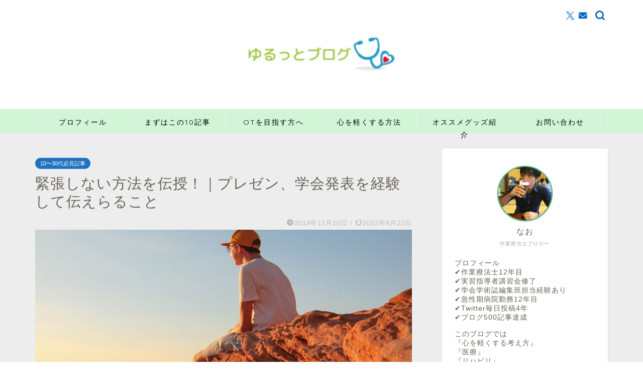

--- FILE ---
content_type: text/html; charset=UTF-8
request_url: https://otclover.com/nervous/
body_size: 19781
content:
<!DOCTYPE html>
<html lang="ja">
<head prefix="og: http://ogp.me/ns# fb: http://ogp.me/ns/fb# article: http://ogp.me/ns/article#">
<meta charset="utf-8">
<meta http-equiv="X-UA-Compatible" content="IE=edge">
<meta name="viewport" content="width=device-width, initial-scale=1">
<!-- ここからOGP -->
<meta property="og:type" content="blog">
<meta property="og:title" content="緊張しない方法を伝授！｜プレゼン、学会発表を経験して伝えらること｜ゆるっとブログ"> 
<meta property="og:url" content="https://otclover.com/nervous/"> 
<meta property="og:description" content="こんにちは！なおです！ このブログでは『心を軽くする考え方』『医療』『リハビリ』の3つを柱に情報発信を行っています。 ブ"> 
<meta property="og:image" content="https://otclover.com/wp-content/uploads/2019/11/bd77bea81f6bcdf63f90d6500abcec8b.jpg">
<meta property="og:site_name" content="ゆるっとブログ">
<meta property="fb:admins" content="">
<meta name="twitter:card" content="summary_large_image">
<meta name="twitter:site" content="@Nao_clover18">
<!-- ここまでOGP --> 

<meta name="description" itemprop="description" content="こんにちは！なおです！ このブログでは『心を軽くする考え方』『医療』『リハビリ』の3つを柱に情報発信を行っています。 ブ" >
<link rel="canonical" href="https://otclover.com/nervous/">
<link media="all" href="https://otclover.com/wp-content/cache/autoptimize/css/autoptimize_34e2ef8d59f60a383ca47b1f1ad7a14f.css" rel="stylesheet"><title>緊張しない方法を伝授！｜プレゼン、学会発表を経験して伝えらること｜ゆるっとブログ</title>
<meta name='robots' content='max-image-preview:large' />
<link rel='dns-prefetch' href='//cdnjs.cloudflare.com' />
<link rel='dns-prefetch' href='//use.fontawesome.com' />
<link rel='dns-prefetch' href='//stats.wp.com' />
<link rel='preconnect' href='//c0.wp.com' />
<link rel="alternate" type="application/rss+xml" title="ゆるっとブログ &raquo; フィード" href="https://otclover.com/feed/" />
<link rel="alternate" type="application/rss+xml" title="ゆるっとブログ &raquo; コメントフィード" href="https://otclover.com/comments/feed/" />
<link rel="alternate" type="application/rss+xml" title="ゆるっとブログ &raquo; 緊張しない方法を伝授！｜プレゼン、学会発表を経験して伝えらること のコメントのフィード" href="https://otclover.com/nervous/feed/" />
<script type="text/javascript">
/* <![CDATA[ */
window._wpemojiSettings = {"baseUrl":"https:\/\/s.w.org\/images\/core\/emoji\/15.0.3\/72x72\/","ext":".png","svgUrl":"https:\/\/s.w.org\/images\/core\/emoji\/15.0.3\/svg\/","svgExt":".svg","source":{"concatemoji":"https:\/\/otclover.com\/wp-includes\/js\/wp-emoji-release.min.js?ver=6.6.4"}};
/*! This file is auto-generated */
!function(i,n){var o,s,e;function c(e){try{var t={supportTests:e,timestamp:(new Date).valueOf()};sessionStorage.setItem(o,JSON.stringify(t))}catch(e){}}function p(e,t,n){e.clearRect(0,0,e.canvas.width,e.canvas.height),e.fillText(t,0,0);var t=new Uint32Array(e.getImageData(0,0,e.canvas.width,e.canvas.height).data),r=(e.clearRect(0,0,e.canvas.width,e.canvas.height),e.fillText(n,0,0),new Uint32Array(e.getImageData(0,0,e.canvas.width,e.canvas.height).data));return t.every(function(e,t){return e===r[t]})}function u(e,t,n){switch(t){case"flag":return n(e,"\ud83c\udff3\ufe0f\u200d\u26a7\ufe0f","\ud83c\udff3\ufe0f\u200b\u26a7\ufe0f")?!1:!n(e,"\ud83c\uddfa\ud83c\uddf3","\ud83c\uddfa\u200b\ud83c\uddf3")&&!n(e,"\ud83c\udff4\udb40\udc67\udb40\udc62\udb40\udc65\udb40\udc6e\udb40\udc67\udb40\udc7f","\ud83c\udff4\u200b\udb40\udc67\u200b\udb40\udc62\u200b\udb40\udc65\u200b\udb40\udc6e\u200b\udb40\udc67\u200b\udb40\udc7f");case"emoji":return!n(e,"\ud83d\udc26\u200d\u2b1b","\ud83d\udc26\u200b\u2b1b")}return!1}function f(e,t,n){var r="undefined"!=typeof WorkerGlobalScope&&self instanceof WorkerGlobalScope?new OffscreenCanvas(300,150):i.createElement("canvas"),a=r.getContext("2d",{willReadFrequently:!0}),o=(a.textBaseline="top",a.font="600 32px Arial",{});return e.forEach(function(e){o[e]=t(a,e,n)}),o}function t(e){var t=i.createElement("script");t.src=e,t.defer=!0,i.head.appendChild(t)}"undefined"!=typeof Promise&&(o="wpEmojiSettingsSupports",s=["flag","emoji"],n.supports={everything:!0,everythingExceptFlag:!0},e=new Promise(function(e){i.addEventListener("DOMContentLoaded",e,{once:!0})}),new Promise(function(t){var n=function(){try{var e=JSON.parse(sessionStorage.getItem(o));if("object"==typeof e&&"number"==typeof e.timestamp&&(new Date).valueOf()<e.timestamp+604800&&"object"==typeof e.supportTests)return e.supportTests}catch(e){}return null}();if(!n){if("undefined"!=typeof Worker&&"undefined"!=typeof OffscreenCanvas&&"undefined"!=typeof URL&&URL.createObjectURL&&"undefined"!=typeof Blob)try{var e="postMessage("+f.toString()+"("+[JSON.stringify(s),u.toString(),p.toString()].join(",")+"));",r=new Blob([e],{type:"text/javascript"}),a=new Worker(URL.createObjectURL(r),{name:"wpTestEmojiSupports"});return void(a.onmessage=function(e){c(n=e.data),a.terminate(),t(n)})}catch(e){}c(n=f(s,u,p))}t(n)}).then(function(e){for(var t in e)n.supports[t]=e[t],n.supports.everything=n.supports.everything&&n.supports[t],"flag"!==t&&(n.supports.everythingExceptFlag=n.supports.everythingExceptFlag&&n.supports[t]);n.supports.everythingExceptFlag=n.supports.everythingExceptFlag&&!n.supports.flag,n.DOMReady=!1,n.readyCallback=function(){n.DOMReady=!0}}).then(function(){return e}).then(function(){var e;n.supports.everything||(n.readyCallback(),(e=n.source||{}).concatemoji?t(e.concatemoji):e.wpemoji&&e.twemoji&&(t(e.twemoji),t(e.wpemoji)))}))}((window,document),window._wpemojiSettings);
/* ]]> */
</script>













<link rel='stylesheet' id='fontawesome-style-css' href='https://use.fontawesome.com/releases/v5.6.3/css/all.css?ver=6.6.4' type='text/css' media='all' />
<link rel='stylesheet' id='swiper-style-css' href='https://cdnjs.cloudflare.com/ajax/libs/Swiper/4.0.7/css/swiper.min.css?ver=6.6.4' type='text/css' media='all' />

<script type="text/javascript" src="https://otclover.com/wp-includes/js/jquery/jquery.min.js?ver=3.7.1" id="jquery-core-js"></script>




<link rel="https://api.w.org/" href="https://otclover.com/wp-json/" /><link rel="alternate" title="JSON" type="application/json" href="https://otclover.com/wp-json/wp/v2/posts/1699" /><link rel='shortlink' href='https://otclover.com/?p=1699' />
<link rel="alternate" title="oEmbed (JSON)" type="application/json+oembed" href="https://otclover.com/wp-json/oembed/1.0/embed?url=https%3A%2F%2Fotclover.com%2Fnervous%2F" />
<link rel="alternate" title="oEmbed (XML)" type="text/xml+oembed" href="https://otclover.com/wp-json/oembed/1.0/embed?url=https%3A%2F%2Fotclover.com%2Fnervous%2F&#038;format=xml" />
	
		<script type="text/javascript" language="javascript">
    var vc_pid = "886499333";
</script><script type="text/javascript" src="//aml.valuecommerce.com/vcdal.js" async></script>	
<script async src="https://pagead2.googlesyndication.com/pagead/js/adsbygoogle.js"></script>
<script>
  (adsbygoogle = window.adsbygoogle || []).push({
    google_ad_client: "ca-pub-8161044972755679",
    enable_page_level_ads: true
  });
</script>	
	<link rel="icon" href="https://otclover.com/wp-content/uploads/2020/03/cropped-660835bd1729a6f645bf15c17748eebf-32x32.png" sizes="32x32" />
<link rel="icon" href="https://otclover.com/wp-content/uploads/2020/03/cropped-660835bd1729a6f645bf15c17748eebf-192x192.png" sizes="192x192" />
<link rel="apple-touch-icon" href="https://otclover.com/wp-content/uploads/2020/03/cropped-660835bd1729a6f645bf15c17748eebf-180x180.png" />
<meta name="msapplication-TileImage" content="https://otclover.com/wp-content/uploads/2020/03/cropped-660835bd1729a6f645bf15c17748eebf-270x270.png" />
		
			
<!--カエレバCSS-->

<!--アプリーチCSS-->

	
<!-- Google tag (gtag.js) -->
<script async src="https://www.googletagmanager.com/gtag/js?id=G-301FF5EVQ6"></script>
<script>
  window.dataLayer = window.dataLayer || [];
  function gtag(){dataLayer.push(arguments);}
  gtag('js', new Date());

  gtag('config', 'G-301FF5EVQ6');
</script>
</head>
<body class="post-template-default single single-post postid-1699 single-format-standard" id="nofont-style">

<div id="wrapper">

		
	<div id="scroll-content" class="animate-off">
	
		<!--ヘッダー-->

					<div id="header-box" class="tn_on header-box animate-off">
	<div id="header" class="header-type2 header animate-off">
		
		<div id="site-info" class="ef">
							<span class="tn-logo-size"><a href='https://otclover.com/' title='ゆるっとブログ' rel='home'><noscript><img src='https://otclover.com/wp-content/uploads/2020/06/1jojl1FOMkX9WypfBe43D6kifSCqxRNnh...IwXs1M3EMoAJtlSksg...Bo9f08.png' alt='ゆるっとブログ'></noscript><img class="lazyload" src='data:image/svg+xml,%3Csvg%20xmlns=%22http://www.w3.org/2000/svg%22%20viewBox=%220%200%20210%20140%22%3E%3C/svg%3E' data-src='https://otclover.com/wp-content/uploads/2020/06/1jojl1FOMkX9WypfBe43D6kifSCqxRNnh...IwXs1M3EMoAJtlSksg...Bo9f08.png' alt='ゆるっとブログ'></a></span>
					</div>

	
				<div id="headmenu">
			<span class="headsns tn_sns_on">
									<span class="twitter"><a href="https://twitter.com/Nao_clover18"><i class="jic-type jin-ifont-twitter" aria-hidden="true"></i></a></span>
																	
													<span class="jin-contact">
					<a href="https://docs.google.com/forms/d/e/1FAIpQLSc0cJFpXuNDytSXfuKhN1pLLgeOsI5ictkRxhG3Mu81vGu45A/viewform?vc=0&c=0&w=1"><i class="jic-type jin-ifont-mail" aria-hidden="true"></i></a>
					</span>
					

			</span>
			<span class="headsearch tn_search_on">
				<form class="search-box" role="search" method="get" id="searchform" action="https://otclover.com/">
	<input type="search" placeholder="" class="text search-text" value="" name="s" id="s">
	<input type="submit" id="searchsubmit" value="&#xe931;">
</form>
			</span>
		</div>
		
	</div>
	
		
</div>

	

	
	<!--ヘッダー画像-->
		<!--ヘッダー画像-->

	
	<!--グローバルナビゲーション layout1-->
				<div id="nav-container" class="header-style5-animate animate-off">
			<div id="drawernav2" class="ef">
				<nav class="fixed-content"><ul class="menu-box"><li class="menu-item menu-item-type-post_type menu-item-object-page menu-item-5235"><a href="https://otclover.com/profile1/">プロフィール</a></li>
<li class="menu-item menu-item-type-post_type menu-item-object-page menu-item-5838"><a href="https://otclover.com/entry-beginner/">まずはこの10記事</a></li>
<li class="menu-item menu-item-type-post_type menu-item-object-page menu-item-5841"><a href="https://otclover.com/ots-blog/">OTを目指す方へ</a></li>
<li class="menu-item menu-item-type-post_type menu-item-object-page menu-item-7560"><a href="https://otclover.com/make-maind/">心を軽くする方法</a></li>
<li class="menu-item menu-item-type-post_type menu-item-object-page menu-item-5839"><a href="https://otclover.com/life-useful-goods/">オススメグッズ紹介</a></li>
<li class="menu-item menu-item-type-custom menu-item-object-custom menu-item-16"><a href="https://docs.google.com/forms/d/e/1FAIpQLSc0cJFpXuNDytSXfuKhN1pLLgeOsI5ictkRxhG3Mu81vGu45A/viewform?vc=0&#038;c=0&#038;w=1">お問い合わせ</a></li>
</ul></nav>			</div>
		</div>
				<!--グローバルナビゲーション layout1-->
		
		<!--ヘッダー-->

		<div class="clearfix"></div>

			
														
		
	<div id="contents">

		<!--メインコンテンツ-->
			<main id="main-contents" class="main-contents article_style2 animate-off" itemprop="mainContentOfPage">
				
								
				<section class="cps-post-box hentry">
																	<article class="cps-post">
							<header class="cps-post-header">
																<span class="cps-post-cat category-young-must-see-column" itemprop="keywords"><a href="https://otclover.com/category/life-idea/young-must-see-column/" style="background-color:!important;">10〜30代必見記事</a></span>
																								<h1 class="cps-post-title entry-title" itemprop="headline">緊張しない方法を伝授！｜プレゼン、学会発表を経験して伝えらること</h1>
								<div class="cps-post-meta vcard">
									<span class="writer fn" itemprop="author" itemscope itemtype="https://schema.org/Person"><span itemprop="name">なお</span></span>
									<span class="cps-post-date-box">
												<span class="cps-post-date"><i class="jic jin-ifont-watch" aria-hidden="true"></i>&nbsp;<time class="entry-date date published" datetime="2019-11-20T19:00:22+09:00">2019年11月20日</time></span>
	<span class="timeslash"> /</span>
	<time class="entry-date date updated" datetime="2022-09-22T21:34:32+09:00"><span class="cps-post-date"><i class="jic jin-ifont-reload" aria-hidden="true"></i>&nbsp;2022年9月22日</span></time>
										</span>
								</div>
								
							</header>
																																													<div class="cps-post-thumb" itemscope itemtype="https://schema.org/ImageObject">
												<img src="https://otclover.com/wp-content/uploads/2019/11/bd77bea81f6bcdf63f90d6500abcec8b-1280x720.jpg" class="attachment-large_size size-large_size wp-post-image" alt="" width ="700" height ="393" decoding="async" fetchpriority="high" srcset="https://otclover.com/wp-content/uploads/2019/11/bd77bea81f6bcdf63f90d6500abcec8b-1280x720.jpg 1280w, https://otclover.com/wp-content/uploads/2019/11/bd77bea81f6bcdf63f90d6500abcec8b-300x169.jpg 300w, https://otclover.com/wp-content/uploads/2019/11/bd77bea81f6bcdf63f90d6500abcec8b-1024x576.jpg 1024w, https://otclover.com/wp-content/uploads/2019/11/bd77bea81f6bcdf63f90d6500abcec8b-768x432.jpg 768w, https://otclover.com/wp-content/uploads/2019/11/bd77bea81f6bcdf63f90d6500abcec8b-1536x864.jpg 1536w, https://otclover.com/wp-content/uploads/2019/11/bd77bea81f6bcdf63f90d6500abcec8b-320x180.jpg 320w, https://otclover.com/wp-content/uploads/2019/11/bd77bea81f6bcdf63f90d6500abcec8b-640x360.jpg 640w, https://otclover.com/wp-content/uploads/2019/11/bd77bea81f6bcdf63f90d6500abcec8b.jpg 1920w, https://otclover.com/wp-content/uploads/2019/11/bd77bea81f6bcdf63f90d6500abcec8b-1280x720.jpg 856w" sizes="(max-width: 1280px) 100vw, 1280px" />											</div>
																																																										<div class="share-top sns-design-type01">
	<div class="sns-top">
		<ol>
			<!--ツイートボタン-->
							<li class="twitter"><a href="https://twitter.com/share?url=https%3A%2F%2Fotclover.com%2Fnervous%2F&text=%E7%B7%8A%E5%BC%B5%E3%81%97%E3%81%AA%E3%81%84%E6%96%B9%E6%B3%95%E3%82%92%E4%BC%9D%E6%8E%88%EF%BC%81%EF%BD%9C%E3%83%97%E3%83%AC%E3%82%BC%E3%83%B3%E3%80%81%E5%AD%A6%E4%BC%9A%E7%99%BA%E8%A1%A8%E3%82%92%E7%B5%8C%E9%A8%93%E3%81%97%E3%81%A6%E4%BC%9D%E3%81%88%E3%82%89%E3%82%8B%E3%81%93%E3%81%A8 - ゆるっとブログ&via=Nao_clover18&related=Nao_clover18"><i class="jic jin-ifont-twitter"></i></a>
				</li>
						<!--Facebookボタン-->
							<li class="facebook">
				<a href="https://www.facebook.com/sharer.php?src=bm&u=https%3A%2F%2Fotclover.com%2Fnervous%2F&t=%E7%B7%8A%E5%BC%B5%E3%81%97%E3%81%AA%E3%81%84%E6%96%B9%E6%B3%95%E3%82%92%E4%BC%9D%E6%8E%88%EF%BC%81%EF%BD%9C%E3%83%97%E3%83%AC%E3%82%BC%E3%83%B3%E3%80%81%E5%AD%A6%E4%BC%9A%E7%99%BA%E8%A1%A8%E3%82%92%E7%B5%8C%E9%A8%93%E3%81%97%E3%81%A6%E4%BC%9D%E3%81%88%E3%82%89%E3%82%8B%E3%81%93%E3%81%A8 - ゆるっとブログ" onclick="javascript:window.open(this.href, '', 'menubar=no,toolbar=no,resizable=yes,scrollbars=yes,height=300,width=600');return false;"><i class="jic jin-ifont-facebook-t" aria-hidden="true"></i></a>
				</li>
						<!--はてブボタン-->
							<li class="hatebu">
				<a href="https://b.hatena.ne.jp/add?mode=confirm&url=https%3A%2F%2Fotclover.com%2Fnervous%2F" onclick="javascript:window.open(this.href, '', 'menubar=no,toolbar=no,resizable=yes,scrollbars=yes,height=400,width=510');return false;" ><i class="font-hatena"></i></a>
				</li>
						<!--Poketボタン-->
							<li class="pocket">
				<a href="https://getpocket.com/edit?url=https%3A%2F%2Fotclover.com%2Fnervous%2F&title=%E7%B7%8A%E5%BC%B5%E3%81%97%E3%81%AA%E3%81%84%E6%96%B9%E6%B3%95%E3%82%92%E4%BC%9D%E6%8E%88%EF%BC%81%EF%BD%9C%E3%83%97%E3%83%AC%E3%82%BC%E3%83%B3%E3%80%81%E5%AD%A6%E4%BC%9A%E7%99%BA%E8%A1%A8%E3%82%92%E7%B5%8C%E9%A8%93%E3%81%97%E3%81%A6%E4%BC%9D%E3%81%88%E3%82%89%E3%82%8B%E3%81%93%E3%81%A8 - ゆるっとブログ"><i class="jic jin-ifont-pocket" aria-hidden="true"></i></a>
				</li>
							<li class="line">
				<a href="https://line.me/R/msg/text/?https%3A%2F%2Fotclover.com%2Fnervous%2F"><i class="jic jin-ifont-line" aria-hidden="true"></i></a>
				</li>
		</ol>
	</div>
</div>
<div class="clearfix"></div>
															
							
							<div class="cps-post-main-box">
								<div class="cps-post-main    h2-style03 h3-style01 h4-style01 entry-content m-size m-size-sp" itemprop="articleBody">

									<div class="clearfix"></div>
										<div class="sponsor-top">Sponsored Links</div>
				<section class="ad-single ad-top">
					<div class="center-rectangle">
						<script async src="https://pagead2.googlesyndication.com/pagead/js/adsbygoogle.js"></script>
<!-- なお_記事タイトル下 -->
<ins class="adsbygoogle"
     style="display:block"
     data-ad-client="ca-pub-8161044972755679"
     data-ad-slot="9426830396"
     data-ad-format="auto"
     data-full-width-responsive="true"></ins>
<script>
     (adsbygoogle = window.adsbygoogle || []).push({});
</script>					</div>
				</section>
						
									<p>こんにちは！<span style="color: #0000ff;"><a style="color: #0000ff;" href="https://twitter.com/Nao_clover18">なお</a></span>です！<br />
このブログでは<span class="marker2">『心を軽くする考え方』『医療』『リハビリ』</span>の3つを柱に情報発信を行っています。</p>
<p>ブログを通しあなたの人生を少しでも良い方向に変えていけるような“お手伝い”が出来るようになることが最大の目標です！是非、参考にして頂きながら今よりも良い毎日を歩んで下さい！</p>
<div class="balloon-box balloon-right balloon-green balloon-bg-none clearfix">
<div class="balloon-icon "><noscript><img decoding="async" src="https://otclover.com/wp-content/uploads/2020/06/IMG_5113-1.png" alt="なお" width="80" height="80"></noscript><img class="lazyload" decoding="async" src='data:image/svg+xml,%3Csvg%20xmlns=%22http://www.w3.org/2000/svg%22%20viewBox=%220%200%2080%2080%22%3E%3C/svg%3E' data-src="https://otclover.com/wp-content/uploads/2020/06/IMG_5113-1.png" alt="なお" width="80" height="80"></div>
<div class="icon-name">なお</div>
<div class="balloon-serif">
<div class="balloon-content">今回は、プレゼンや学会発表を経験してきたことから緊張しない方法、緊張を和らげる方法をお伝えしていきます！ </div>
</div></div>
<p>みなさんは緊張しやすいですか？適度な緊張感は自分にとって良い影響を与えてくれますが、極度な緊張感は自分のパフォーマンスを落としてしまう可能性があります。</p>
<p><span style="color: #ff0000;">できれば人前で緊張はなるべくしたくないですよね！</span></p>
<p>緊張感が高まっている時って、あの何とも言えないドキドキ感。出来ることなら経験なんてしたくないですよね！</p>
<p>かという自分も昔は極度の緊張しいでした。<br />
みんなの前で『音読』なんて確実に無理でしたし絶対嫌と思う人間でした。</p>
<p><span style="color: #ff0000;">そんな自分ですが今は殆ど緊張せずに物事を発せれるようになりました。</span></p>
<p>今回の記事では殆ど緊張しなくなった経験をもとにみなさんに『緊張しない方法』をお伝えしていければと思います。</p>
<p>極度にあがってしまう人、手が震えてしまう人、声が震えてしまう人そんな方にオススメの記事になるかと思います。</p>
<p>ぜひ、最後まで目を通して頂き参考にしてみて下さい！</p>
<div id="rtoc-mokuji-wrapper" class="rtoc-mokuji-content frame4 preset7 animation-none rtoc_open default" data-id="1699" data-theme="JIN">
			<div id="rtoc-mokuji-title" class=" rtoc_left">
			<button class="rtoc_open_close rtoc_open"></button>
			<span>目次</span>
			</div><ol class="rtoc-mokuji mokuji_ol level-1"><li class="rtoc-item"><a href="#rtoc-1">緊張しない方法を伝授！｜プレゼン、学会発表を経験して伝えらること</a><ul class="rtoc-mokuji mokuji_ul level-2"><li class="rtoc-item"><a href="#rtoc-2">自分のことだけに集中ができる</a></li><li class="rtoc-item"><a href="#rtoc-3">相手から自分がどう思われているかを考えなくて済む</a></li><li class="rtoc-item"><a href="#rtoc-4">自分の発言を堂々と言える</a></li><li class="rtoc-item"><a href="#rtoc-5">無駄なことを考えなくて済む</a></li><li class="rtoc-item"><a href="#rtoc-6">質問や指摘を批判として捉えなくなる(アドバイスとして捉えられる)</a></li></ul></li><li class="rtoc-item"><a href="#rtoc-7">緊張しないようにする為には準備と余裕が大切</a></li><li class="rtoc-item"><a href="#rtoc-8">失敗も成功の元！失敗を恐れずやってみよう！</a></li></ol></div><div class="sponsor-h2-center">Sponsored Links</div><div class="ad-single-h2"><script async src="https://pagead2.googlesyndication.com/pagead/js/adsbygoogle.js"></script>
<ins class="adsbygoogle"
     style="display:block; text-align:center;"
     data-ad-layout="in-article"
     data-ad-format="fluid"
     data-ad-client="ca-pub-8161044972755679"
     data-ad-slot="1668787548"></ins>
<script>
     (adsbygoogle = window.adsbygoogle || []).push({});
</script></div><h2 id="rtoc-1" >緊張しない方法を伝授！｜プレゼン、学会発表を経験して伝えらること</h2>
<p><noscript><img decoding="async" class="alignnone size-full wp-image-1704" src="https://otclover.com/wp-content/uploads/2019/11/h2-1-8.jpg" alt="" width="1920" height="1080" srcset="https://otclover.com/wp-content/uploads/2019/11/h2-1-8.jpg 1920w, https://otclover.com/wp-content/uploads/2019/11/h2-1-8-300x169.jpg 300w, https://otclover.com/wp-content/uploads/2019/11/h2-1-8-1024x576.jpg 1024w, https://otclover.com/wp-content/uploads/2019/11/h2-1-8-768x432.jpg 768w, https://otclover.com/wp-content/uploads/2019/11/h2-1-8-1536x864.jpg 1536w, https://otclover.com/wp-content/uploads/2019/11/h2-1-8-320x180.jpg 320w, https://otclover.com/wp-content/uploads/2019/11/h2-1-8-640x360.jpg 640w, https://otclover.com/wp-content/uploads/2019/11/h2-1-8-1280x720.jpg 1280w, https://otclover.com/wp-content/uploads/2019/11/h2-1-8.jpg 856w" sizes="(max-width: 1920px) 100vw, 1920px" /></noscript><img decoding="async" class="lazyload alignnone size-full wp-image-1704" src='data:image/svg+xml,%3Csvg%20xmlns=%22http://www.w3.org/2000/svg%22%20viewBox=%220%200%201920%201080%22%3E%3C/svg%3E' data-src="https://otclover.com/wp-content/uploads/2019/11/h2-1-8.jpg" alt="" width="1920" height="1080" data-srcset="https://otclover.com/wp-content/uploads/2019/11/h2-1-8.jpg 1920w, https://otclover.com/wp-content/uploads/2019/11/h2-1-8-300x169.jpg 300w, https://otclover.com/wp-content/uploads/2019/11/h2-1-8-1024x576.jpg 1024w, https://otclover.com/wp-content/uploads/2019/11/h2-1-8-768x432.jpg 768w, https://otclover.com/wp-content/uploads/2019/11/h2-1-8-1536x864.jpg 1536w, https://otclover.com/wp-content/uploads/2019/11/h2-1-8-320x180.jpg 320w, https://otclover.com/wp-content/uploads/2019/11/h2-1-8-640x360.jpg 640w, https://otclover.com/wp-content/uploads/2019/11/h2-1-8-1280x720.jpg 1280w, https://otclover.com/wp-content/uploads/2019/11/h2-1-8.jpg 856w" data-sizes="(max-width: 1920px) 100vw, 1920px" />結論から述べていきたいと思います。<br />
緊張しないようにするには『他人を気にしない』ことが何よりも重要です！</p>
<p>何かを発表する際に、ついつい周りの目を気にしてしまったりしませんか？<br />
自分が物凄く緊張していた時って、過剰に周りの目を気にしていたようにも感じます。</p>
<p>では、そもそもなぜ他人を気にしないことが『緊張しない方法』になるのか。</p>
<p>いくつか考えられるので以下にピックUPしていきたいと思います。</p>
<div class="simple-box3">
<p><strong>・自分のことだけに集中ができる</strong></p>
<p><strong>・相手から自分がどう思われているかを考えなくて済む</strong></p>
<p><strong>・自分の発言を堂々と言える</strong></p>
<p><strong>・無駄なことを考えなくて済む</strong></p>
<p><strong>・質問や指摘を批判として捉えなくなる(アドバイスとして捉えられる)</strong></p>
</div>
<p>これらが挙げられると思います。<br />
では、どういうことなのかを深く掘り下げてお伝えしていきたいと思います。</p>
<h3 id="rtoc-2" >自分のことだけに集中ができる</h3>
<p>他人のことを気にしないことで自分にことだけに集中ができるようになる。</p>
<div class="balloon-box balloon-right balloon-green balloon-bg-none clearfix">
<div class="balloon-icon "><noscript><img decoding="async" src="https://otclover.com/wp-content/uploads/2020/06/IMG_5113-1.png" alt="なお" width="80" height="80"></noscript><img class="lazyload" decoding="async" src='data:image/svg+xml,%3Csvg%20xmlns=%22http://www.w3.org/2000/svg%22%20viewBox=%220%200%2080%2080%22%3E%3C/svg%3E' data-src="https://otclover.com/wp-content/uploads/2020/06/IMG_5113-1.png" alt="なお" width="80" height="80"></div>
<div class="icon-name">なお</div>
<div class="balloon-serif">
<div class="balloon-content"> 他人を気にしないようにすることで、 自分のことだけに集中することが出来るようになります。  </div>
</div></div>
<p>相手を主として考えるのではなく自分を主として考えていくことで自分が『良いと思った方向性』で物事を進められるようになることや『アイディア』も深く考察ていくことが出来るようになります。</p>
<p>もちろん相手のことを全く考えない訳ではありません。</p>
<p>物事を考えていく際に主を自分におくだけで<br />
『自分が思ったように進めていきたい』<br />
『自分が喋りたいことを喋る』<br />
という気持ちが大きくなります。</p>
<p>結果、自分のことだけに集中して物事を進めて行けるようになります。</p>
<p>・相手が○○と考えたから、○○としていこう。</p>
<p>・相手が○○と発言したから、○○に変えていこう。</p>
<p>では、いつまでたっても自信も持てず、緊張も解いていくことができません。</p>
<p>いつでも物事を考え発していく際は他人より『自分が何をしたいのか』を大切にして集中して考えて物事に取り組んでいくことで緊張感を和らげ作業を進めることや発表を行えるようになりますよ！</p>
<h3 id="rtoc-3" >相手から自分がどう思われているかを考えなくて済む</h3>
<p>他人のことを気にしないことで相手から自分がどう思われているのかを考えなくて済むようになる。</p>
<div class="balloon-box balloon-right balloon-green balloon-bg-none clearfix">
<div class="balloon-icon "><noscript><img decoding="async" src="https://otclover.com/wp-content/uploads/2020/06/IMG_5113-1.png" alt="なお" width="80" height="80"></noscript><img class="lazyload" decoding="async" src='data:image/svg+xml,%3Csvg%20xmlns=%22http://www.w3.org/2000/svg%22%20viewBox=%220%200%2080%2080%22%3E%3C/svg%3E' data-src="https://otclover.com/wp-content/uploads/2020/06/IMG_5113-1.png" alt="なお" width="80" height="80"></div>
<div class="icon-name">なお</div>
<div class="balloon-serif">
<div class="balloon-content"> 他人を気にしないようにすることで、 相手から自分がどう思われているかを考えなくて済むようになります 。 </div>
</div></div>
<p>結局これが一番、緊張させている原因なのではないかと思います。</p>
<div class="simple-box3">
<p><strong>・自分の発言で○○と思われたらどうしよう</strong></p>
<p><strong>・変なこと言っちゃたりしてないかな</strong></p>
<p><strong>・間違ってる発言をしていないかな</strong></p>
<p><strong>・笑われていないかな</strong></p>
<p><strong>・緊張した顔とか見られたくないな</strong></p>
<p><strong>・手が震えてないかな</strong></p>
<p><strong>・声が裏返ってないかな</strong></p>
</div>
<p>何か発表する時や面接の時、誰かと話す時</p>
<p>こんなことを考えてしまったりしてませんか？<br />
この思考では、自分を緊張させる方向にしか進んでいきません。</p>
<p>そこで『他人がどう思ってようが関係ない』と思えれば<br />
自由に発言ができますし、何を発言しても怖く無くなります。<br />
手も震えなくなります。声も震えなくなります。</p>
<p>それをしていく為には<br />
『徹底的に物事を調べ上げるようにする』<br />
『徹底的に相手のことを調べていく』<br />
ということも重要ですね。</p>
<p>準備不足や知識不足は緊張を招くもとでもあります。<br />
自分に落ち度がないぐらいに調査していきましょう！</p>
<p>また、人の顔をみることで緊張してしまう人は<br />
あえて人の顔なんてみる必要はありません。</p>
<p>画面や首元あたりを見て、適度に首を左右上下に動かしていればそれで大丈夫です！<br />
ぜひ、実践してみてください。</p>
<h3 id="rtoc-4" >自分の発言を堂々と言える</h3>
<p>他人のことを気にしないことで自分の発言を堂々と言えるようになる。</p>
<div class="balloon-box balloon-right balloon-green balloon-bg-none clearfix">
<div class="balloon-icon "><noscript><img decoding="async" src="https://otclover.com/wp-content/uploads/2020/06/IMG_5113-1.png" alt="なお" width="80" height="80"></noscript><img class="lazyload" decoding="async" src='data:image/svg+xml,%3Csvg%20xmlns=%22http://www.w3.org/2000/svg%22%20viewBox=%220%200%2080%2080%22%3E%3C/svg%3E' data-src="https://otclover.com/wp-content/uploads/2020/06/IMG_5113-1.png" alt="なお" width="80" height="80"></div>
<div class="icon-name">なお</div>
<div class="balloon-serif">
<div class="balloon-content"> 他人を気にしないようにすることで、自分の発言を堂々と言えるようになります。 </div>
</div></div>
<p>言い換えれば『自信をもつ』ということです！<br />
上記にも少し書きましたが、他人のことを気にしないぐらいに<br />
『徹底的に物事を調べあげる』ことで他人より『その分野に関しては詳しい人間になる』ことが重要です。</p>
<p>質問されても『そんなことも知らないのかよ』と思えるレベルで調べられると<br />
かなり心に余裕が出てくるかと思います。</p>
<p>人は自分の知らないことを質問された時に『動揺』したり『不安』に思ったり『緊張』してしまったりするものかと思います。</p>
<p>その為、知らないことが『ない』ようにしていくのが重要です。</p>
<p>そうなるのに費やす時間は数日レベルではありません。<br />
自信を持っていくには数ヶ月レベルで物事を調べていく必要があります。</p>
<p>これを積み重ねていくことで<br />
膨大な知識を手にすることが可能となっていきます。</p>
<p>それと同時に『これだけ調べあげたのだから、これ以上のことを質問されても仕方ない』と割り切ることも可能となってくるかと思います。</p>
<p>この作業を行い続けていると、だんだんと自信にも繋がっていきます。<br />
結果、最終的には自分の発言を堂々と言えるようになります。</p>
<p>物事を徹底的に調べるって意外と重要なことですよ！</p>
<h3 id="rtoc-5" >無駄なことを考えなくて済む</h3>
<p>他人のことを気にしないことで無駄なことを考えなくて済むようになる。</p>
<div class="balloon-box balloon-right balloon-green balloon-bg-none clearfix">
<div class="balloon-icon "><noscript><img decoding="async" src="https://otclover.com/wp-content/uploads/2020/06/IMG_5113-1.png" alt="なお" width="80" height="80"></noscript><img class="lazyload" decoding="async" src='data:image/svg+xml,%3Csvg%20xmlns=%22http://www.w3.org/2000/svg%22%20viewBox=%220%200%2080%2080%22%3E%3C/svg%3E' data-src="https://otclover.com/wp-content/uploads/2020/06/IMG_5113-1.png" alt="なお" width="80" height="80"></div>
<div class="icon-name">なお</div>
<div class="balloon-serif">
<div class="balloon-content"> 他人を気にしないようにすることで、無駄なことを考えなくて済むようになります </div>
</div></div>
<p>無駄なことを考えないようにする為にも準備を徹底的に行なっていく必要があるかと思います。<br />
準備がしっかりと行えていれば、他人を気にすることなく緊張感をほぼ無くし、心のゆとりを持って行動が出来るようになるはずです。</p>
<p>人と話す時や発表を行う際は淡々と準備した物事を進めて行けば良いだけとなります。<br />
緊張感はほとんど持たず、過ごして行けると思いますよ。</p>
<p>あの時、あーしておけばよかった、こーしておけばよかったなどの『後悔』は緊張を招く原因となりますので、最小限に省いていきましょう。</p>
<p>これができれば、緊張することも少なくなるかと思います。</p>
<p>ただ、これはその当日を迎えるまでに<br />
準備をやり抜いていく必要があります。<br />
結局は中途半端な状態が『緊張感』を生み『様々な思考』にしてしまう原因となり、他人を気にしたりしてしまいます。</p>
<p>無駄なことを考えないようにしていく為にも準備を念入りにして他人のことを考えないようにしていきましょう！</p>
<p><script async src="https://pagead2.googlesyndication.com/pagead/js/adsbygoogle.js?client=ca-pub-8161044972755679" crossorigin="anonymous"></script><br />
<ins class="adsbygoogle" style="display: block; text-align: center;" data-ad-layout="in-article" data-ad-format="fluid" data-ad-client="ca-pub-8161044972755679" data-ad-slot="4130904516"></ins><br />
<script>
     (adsbygoogle = window.adsbygoogle || []).push({});
</script></p>
<h3 id="rtoc-6" >質問や指摘を批判として捉えなくなる(アドバイスとして捉えられる)</h3>
<p>他人のことを気にしないことで質問や指摘を批判として捉えなくなる。</p>
<div class="balloon-box balloon-right balloon-green balloon-bg-none clearfix">
<div class="balloon-icon "><noscript><img decoding="async" src="https://otclover.com/wp-content/uploads/2020/06/IMG_5113-1.png" alt="なお" width="80" height="80"></noscript><img class="lazyload" decoding="async" src='data:image/svg+xml,%3Csvg%20xmlns=%22http://www.w3.org/2000/svg%22%20viewBox=%220%200%2080%2080%22%3E%3C/svg%3E' data-src="https://otclover.com/wp-content/uploads/2020/06/IMG_5113-1.png" alt="なお" width="80" height="80"></div>
<div class="icon-name">なお</div>
<div class="balloon-serif">
<div class="balloon-content"> 他人を気にしないようにすることで、質問や指摘を批判として捉えなくなります(アドバイスとして捉えられる) </div>
</div></div>
<p>最後に、これです。<br />
準備を入念に行いきっているので、ほとんどの質問に関しては答えられるようにはなっているハズですし、どんな質問がきても怖くないという『自信』が持てているハズです。</p>
<p>結果、他人からどんな質問や指摘をされても<br />
『答える』ことも出来れば、やりきっているので『そんな考え方もあったのか』と割り切りがつき、素直にアドバイスとして受け入れることが可能となります。</p>
<p>準備を念入りにできていないと批判された気持ちとなり<br />
『自分ってまだまだだな』『なんでこんなことも分からないのだろう』『クソだな』<br />
などの思考となり自信も喪失していくかと思います。</p>
<p>結果、次に何か行う時にも自信が持てず<br />
物事を発する時に『緊張感』として自分に降り注いできます。</p>
<div class="simple-box3">
<p>・どうせまた批判されるだけなんだろうな</p>
<p>・あー嫌だな。やりたくないな</p>
<p>・○○さんと話したくないな</p>
</div>
<p>などの思考はより一層『緊張感』をうんでいきます。<br />
他人を気しないようにしていく為にも自信をつけて、質問・指摘を素直に受け入れられるようになれば緊張せずに過ごして行けるようになりますよ！</p>
<h2 id="rtoc-7" >緊張しないようにする為には準備と余裕が大切</h2>
<p><noscript><img decoding="async" class="alignnone size-large wp-image-5868" src="https://otclover.com/wp-content/uploads/2021/10/h2-3-1-1024x576.jpg" alt="" width="1024" height="576" srcset="https://otclover.com/wp-content/uploads/2021/10/h2-3-1-1024x576.jpg 1024w, https://otclover.com/wp-content/uploads/2021/10/h2-3-1-300x169.jpg 300w, https://otclover.com/wp-content/uploads/2021/10/h2-3-1-768x432.jpg 768w, https://otclover.com/wp-content/uploads/2021/10/h2-3-1-1536x864.jpg 1536w, https://otclover.com/wp-content/uploads/2021/10/h2-3-1-320x180.jpg 320w, https://otclover.com/wp-content/uploads/2021/10/h2-3-1-640x360.jpg 640w, https://otclover.com/wp-content/uploads/2021/10/h2-3-1-1280x720.jpg 1280w, https://otclover.com/wp-content/uploads/2021/10/h2-3-1.jpg 1920w, https://otclover.com/wp-content/uploads/2021/10/h2-3-1-1024x576.jpg 856w" sizes="(max-width: 1024px) 100vw, 1024px" /></noscript><img decoding="async" class="lazyload alignnone size-large wp-image-5868" src='data:image/svg+xml,%3Csvg%20xmlns=%22http://www.w3.org/2000/svg%22%20viewBox=%220%200%201024%20576%22%3E%3C/svg%3E' data-src="https://otclover.com/wp-content/uploads/2021/10/h2-3-1-1024x576.jpg" alt="" width="1024" height="576" data-srcset="https://otclover.com/wp-content/uploads/2021/10/h2-3-1-1024x576.jpg 1024w, https://otclover.com/wp-content/uploads/2021/10/h2-3-1-300x169.jpg 300w, https://otclover.com/wp-content/uploads/2021/10/h2-3-1-768x432.jpg 768w, https://otclover.com/wp-content/uploads/2021/10/h2-3-1-1536x864.jpg 1536w, https://otclover.com/wp-content/uploads/2021/10/h2-3-1-320x180.jpg 320w, https://otclover.com/wp-content/uploads/2021/10/h2-3-1-640x360.jpg 640w, https://otclover.com/wp-content/uploads/2021/10/h2-3-1-1280x720.jpg 1280w, https://otclover.com/wp-content/uploads/2021/10/h2-3-1.jpg 1920w, https://otclover.com/wp-content/uploads/2021/10/h2-3-1-1024x576.jpg 856w" data-sizes="(max-width: 1024px) 100vw, 1024px" /><br />
緊張しないようにする為には、他人のことを気にしないようにすることも大切ですが準備を入念に行っておくことも大切です。</p>
<div class="balloon-box balloon-right balloon-green balloon-bg-none clearfix">
<div class="balloon-icon "><noscript><img decoding="async" src="https://otclover.com/wp-content/uploads/2020/06/IMG_5113-1.png" alt="なお" width="80" height="80"></noscript><img class="lazyload" decoding="async" src='data:image/svg+xml,%3Csvg%20xmlns=%22http://www.w3.org/2000/svg%22%20viewBox=%220%200%2080%2080%22%3E%3C/svg%3E' data-src="https://otclover.com/wp-content/uploads/2020/06/IMG_5113-1.png" alt="なお" width="80" height="80"></div>
<div class="icon-name">なお</div>
<div class="balloon-serif">
<div class="balloon-content">準備さえ入念にやっておけば心に余裕を持って行動できるようになります。 </div>
</div></div>
<p>緊張してしまう時ってやっぱり心に余裕がないことが多いです。<br />
常日頃から“<span style="color: #ff0000;">自分がどうしたら心の余裕を持てるようになるか</span>”に関しては知っておくように努力することが大切です。</p>
<p>人前に出ても慌てない。早口にならない。落ち着く。声は大きく。姿勢よく。</p>
<p>意識するだけでも大きく変わります。<br />
意識して何回も練習することで段々いう内容も覚えていきます。</p>
<p>実際に声に出して練習をしてみる。<br />
ブツブツ読むだけではなく身振り手振りを加えてやってみる。</p>
<p>その繰り返しが自然とみんなの前に立っても緊張を落ち着かせてくれるようになります！</p>
<h2 id="rtoc-8" >失敗も成功の元！失敗を恐れずやってみよう！</h2>
<p><noscript><img decoding="async" class="alignnone size-full wp-image-1705" src="https://otclover.com/wp-content/uploads/2019/11/h2-2-7.jpg" alt="" width="1920" height="1080" srcset="https://otclover.com/wp-content/uploads/2019/11/h2-2-7.jpg 1920w, https://otclover.com/wp-content/uploads/2019/11/h2-2-7-300x169.jpg 300w, https://otclover.com/wp-content/uploads/2019/11/h2-2-7-1024x576.jpg 1024w, https://otclover.com/wp-content/uploads/2019/11/h2-2-7-768x432.jpg 768w, https://otclover.com/wp-content/uploads/2019/11/h2-2-7-1536x864.jpg 1536w, https://otclover.com/wp-content/uploads/2019/11/h2-2-7-320x180.jpg 320w, https://otclover.com/wp-content/uploads/2019/11/h2-2-7-640x360.jpg 640w, https://otclover.com/wp-content/uploads/2019/11/h2-2-7-1280x720.jpg 1280w, https://otclover.com/wp-content/uploads/2019/11/h2-2-7.jpg 856w" sizes="(max-width: 1920px) 100vw, 1920px" /></noscript><img decoding="async" class="lazyload alignnone size-full wp-image-1705" src='data:image/svg+xml,%3Csvg%20xmlns=%22http://www.w3.org/2000/svg%22%20viewBox=%220%200%201920%201080%22%3E%3C/svg%3E' data-src="https://otclover.com/wp-content/uploads/2019/11/h2-2-7.jpg" alt="" width="1920" height="1080" data-srcset="https://otclover.com/wp-content/uploads/2019/11/h2-2-7.jpg 1920w, https://otclover.com/wp-content/uploads/2019/11/h2-2-7-300x169.jpg 300w, https://otclover.com/wp-content/uploads/2019/11/h2-2-7-1024x576.jpg 1024w, https://otclover.com/wp-content/uploads/2019/11/h2-2-7-768x432.jpg 768w, https://otclover.com/wp-content/uploads/2019/11/h2-2-7-1536x864.jpg 1536w, https://otclover.com/wp-content/uploads/2019/11/h2-2-7-320x180.jpg 320w, https://otclover.com/wp-content/uploads/2019/11/h2-2-7-640x360.jpg 640w, https://otclover.com/wp-content/uploads/2019/11/h2-2-7-1280x720.jpg 1280w, https://otclover.com/wp-content/uploads/2019/11/h2-2-7.jpg 856w" data-sizes="(max-width: 1920px) 100vw, 1920px" /><br />
いかがだったでしょうか！？<br />
緊張しない方法を伝授！｜プレゼン、学会発表を経験して伝えらることと題して記事をまとめました。</p>
<div class="balloon-box balloon-right balloon-green balloon-bg-none clearfix">
<div class="balloon-icon "><noscript><img decoding="async" src="https://otclover.com/wp-content/uploads/2020/06/IMG_5113-1.png" alt="なお" width="80" height="80"></noscript><img class="lazyload" decoding="async" src='data:image/svg+xml,%3Csvg%20xmlns=%22http://www.w3.org/2000/svg%22%20viewBox=%220%200%2080%2080%22%3E%3C/svg%3E' data-src="https://otclover.com/wp-content/uploads/2020/06/IMG_5113-1.png" alt="なお" width="80" height="80"></div>
<div class="icon-name">なお</div>
<div class="balloon-serif">
<div class="balloon-content">失敗も成功の元です。失敗を恐れずにどんどん発表してみましょう！ </div>
</div></div>
<p>何度も発表を行い場慣れするということも大切かと思います。<br />
何回も繰り返し発表していれば緊張も少なくなっていくのは確かです。</p>
<p>今回のまとめになります。</p>
<div class="simple-box4">
<p><strong>・他人のことは気にしない</strong></p>
<p><strong>・自分を主体として物事を考え発言していく</strong></p>
<p><strong>・準備をしっかりと行う</strong></p>
<p><strong>・情報不足、知識不足を作らないようにする</strong></p>
<p><strong>・質問や指摘をアドバイスとして捉えるようにしていく</strong></p>
<p><strong>・自信をもつ</strong></p>
</div>
<p>基本的に『緊張』というのは結局『相手から変な風に思われたくない』という気持ちから始まっています。</p>
<p>失敗したっていいんです。笑われたっていいんです。恥をかいたっていいんです。</p>
<p>その経験が全て人生の糧になり、自信へと積み重なっていきます。<br />
上記の『緊張しない方法』を実践していき、少しでも人と接する際や人前で緊張しないようになれると良いですね。</p>
<p>ぜひ、参考にしてみてください。</p>
<p>以上、本日のブログでした。<br />
最後まで目を通して頂き本当にありがとうございました。<br />
その他にも</p>
<a href="https://otclover.com/unreasonable/" class="blog-card"><div class="blog-card-hl-box"><i class="jic jin-ifont-post"></i><span class="blog-card-hl"></span></div><div class="blog-card-box"><div class="blog-card-thumbnail"><noscript><img decoding="async" src="https://otclover.com/wp-content/uploads/2022/08/828-320x180.jpg" class="blog-card-thumb-image wp-post-image" alt="" width ="162" height ="91" /></noscript><img decoding="async" src='data:image/svg+xml,%3Csvg%20xmlns=%22http://www.w3.org/2000/svg%22%20viewBox=%220%200%20210%20140%22%3E%3C/svg%3E' data-src="https://otclover.com/wp-content/uploads/2022/08/828-320x180.jpg" class="lazyload blog-card-thumb-image wp-post-image" alt="" width ="162" height ="91" /></div><div class="blog-card-content"><span class="blog-card-title">理不尽を受けイライラした時の対処法｜これを見ればストレス0です！</span><span class="blog-card-excerpt">理不尽を受けイライラした時の対処法をまとめました。この記事を読めば圧倒的にストレスが溜まらなくなります。理不尽を受けた方全員におすすめ出来る記事です！...</span></div></div></a>
<a href="https://otclover.com/stress-free/" class="blog-card"><div class="blog-card-hl-box"><i class="jic jin-ifont-post"></i><span class="blog-card-hl"></span></div><div class="blog-card-box"><div class="blog-card-thumbnail"><noscript><img decoding="async" src="https://otclover.com/wp-content/uploads/2020/01/6ce210ff2a735d894aaa183027b48454-320x180.jpg" class="blog-card-thumb-image wp-post-image" alt="" width ="162" height ="91" /></noscript><img decoding="async" src='data:image/svg+xml,%3Csvg%20xmlns=%22http://www.w3.org/2000/svg%22%20viewBox=%220%200%20210%20140%22%3E%3C/svg%3E' data-src="https://otclover.com/wp-content/uploads/2020/01/6ce210ff2a735d894aaa183027b48454-320x180.jpg" class="lazyload blog-card-thumb-image wp-post-image" alt="" width ="162" height ="91" /></div><div class="blog-card-content"><span class="blog-card-title">ストレスフリーになるにはどうすれば良いか｜シンプルに説明します！</span><span class="blog-card-excerpt">ストレスフリーになるにはどうすれば良いかをシンプルにまとめました。ストレスフリーを実現したいと思われる方に必見の記事です！...</span></div></div></a>
<a href="https://otclover.com/another-person-comparison/" class="blog-card"><div class="blog-card-hl-box"><i class="jic jin-ifont-post"></i><span class="blog-card-hl"></span></div><div class="blog-card-box"><div class="blog-card-thumbnail"><noscript><img decoding="async" src="https://otclover.com/wp-content/uploads/2019/12/e4e9d1cfbde0f9c8a1f2071b0506965b-320x180.jpg" class="blog-card-thumb-image wp-post-image" alt="" width ="162" height ="91" /></noscript><img decoding="async" src='data:image/svg+xml,%3Csvg%20xmlns=%22http://www.w3.org/2000/svg%22%20viewBox=%220%200%20210%20140%22%3E%3C/svg%3E' data-src="https://otclover.com/wp-content/uploads/2019/12/e4e9d1cfbde0f9c8a1f2071b0506965b-320x180.jpg" class="lazyload blog-card-thumb-image wp-post-image" alt="" width ="162" height ="91" /></div><div class="blog-card-content"><span class="blog-card-title">人と比べるのをやめたい方へ｜やめれば得られるメリットを紹介</span><span class="blog-card-excerpt">人と比べるのをやめるだけで得られるメリットって非常に多く存在します。今回の記事はいつも他人と比較してしまいがちな方、対人関係に悩まれている方に必見です！...</span></div></div></a>
<a href="https://otclover.com/excess-drinking/" class="blog-card"><div class="blog-card-hl-box"><i class="jic jin-ifont-post"></i><span class="blog-card-hl"></span></div><div class="blog-card-box"><div class="blog-card-thumbnail"><noscript><img decoding="async" src="https://otclover.com/wp-content/uploads/2019/11/d4de627a3b3f653948a7dac1ad33e6d3-320x180.jpg" class="blog-card-thumb-image wp-post-image" alt="" width ="162" height ="91" /></noscript><img decoding="async" src='data:image/svg+xml,%3Csvg%20xmlns=%22http://www.w3.org/2000/svg%22%20viewBox=%220%200%20210%20140%22%3E%3C/svg%3E' data-src="https://otclover.com/wp-content/uploads/2019/11/d4de627a3b3f653948a7dac1ad33e6d3-320x180.jpg" class="lazyload blog-card-thumb-image wp-post-image" alt="" width ="162" height ="91" /></div><div class="blog-card-content"><span class="blog-card-title">お酒と健康の関係性｜ストレス発散に飲まないことが大切！</span><span class="blog-card-excerpt">ストレス発散にお酒を飲んだりしていませんか。今回はお酒と健康の関係を医療従事者がまとめました。ストレス発散でお酒を飲んでない理由を中心にお伝えしています。...</span></div></div></a>
<a href="https://otclover.com/society-holiday/" class="blog-card"><div class="blog-card-hl-box"><i class="jic jin-ifont-post"></i><span class="blog-card-hl"></span></div><div class="blog-card-box"><div class="blog-card-thumbnail"><noscript><img decoding="async" src="https://otclover.com/wp-content/uploads/2022/07/75-320x180.jpg" class="blog-card-thumb-image wp-post-image" alt="" width ="162" height ="91" /></noscript><img decoding="async" src='data:image/svg+xml,%3Csvg%20xmlns=%22http://www.w3.org/2000/svg%22%20viewBox=%220%200%20210%20140%22%3E%3C/svg%3E' data-src="https://otclover.com/wp-content/uploads/2022/07/75-320x180.jpg" class="lazyload blog-card-thumb-image wp-post-image" alt="" width ="162" height ="91" /></div><div class="blog-card-content"><span class="blog-card-title">社会人の休日の過ごし方5選【人生を豊かにする習慣作り】</span><span class="blog-card-excerpt">今回は、人生を豊かにする休日の過ごし方に関してまとめました！休日に何もすることがなくて困っているという方に必見の記事になります。読めばあなたの未来が変わっていきます！...</span></div></div></a>
<p>などを書いています。気になる記事がありましたら是非、覗いてみて下さい！</p>
<p>少しでもあなたの未来が良い方向に向かうことを祈っています。<br />
『悩み事』『もっと聞いてみたい事がある』と言う方はTwitterのDMやブログのお問い合わせから連絡下さい。1人で悩まず一緒に歩んでいきましょう！</p>
									
																		
									
									<div class="tag-box"><span><a href="https://otclover.com/tag/%e7%b7%8a%e5%bc%b5%ef%bc%8c%e4%ba%88%e9%98%b2%ef%bc%8c%e8%87%aa%e4%bf%a1%ef%bc%8c%e6%ba%96%e5%82%99/"> 緊張，予防，自信，準備</a></span></div>									
									
									
									<div class="clearfix"></div>
<div class="adarea-box">
										
				<section class="ad-single">
					
					<div class="left-rectangle">
						<div class="sponsor-center">Sponsored Links</div>
						<script async src="https://pagead2.googlesyndication.com/pagead/js/adsbygoogle.js"></script>
<!-- なお_記事下 -->
<ins class="adsbygoogle"
     style="display:block"
     data-ad-client="ca-pub-8161044972755679"
     data-ad-slot="8496892104"
     data-ad-format="auto"
     data-full-width-responsive="true"></ins>
<script>
     (adsbygoogle = window.adsbygoogle || []).push({});
</script>					</div>
					<div class="right-rectangle">
						<div class="sponsor-center">Sponsored Links</div>
						<script async src="https://pagead2.googlesyndication.com/pagead/js/adsbygoogle.js"></script>
<!-- なお_記事下 -->
<ins class="adsbygoogle"
     style="display:block"
     data-ad-client="ca-pub-8161044972755679"
     data-ad-slot="8496892104"
     data-ad-format="auto"
     data-full-width-responsive="true"></ins>
<script>
     (adsbygoogle = window.adsbygoogle || []).push({});
</script>					</div>
					<div class="clearfix"></div>
				</section>
						</div>
									
																		<div class="related-ad-unit-area"><script async src="https://pagead2.googlesyndication.com/pagead/js/adsbygoogle.js?client=ca-pub-8161044972755679"
     crossorigin="anonymous"></script>
<ins class="adsbygoogle"
     style="display:block"
     data-ad-format="autorelaxed"
     data-ad-client="ca-pub-8161044972755679"
     data-ad-slot="1561186034"></ins>
<script>
     (adsbygoogle = window.adsbygoogle || []).push({});
</script></div>
																		
																			<div class="share sns-design-type01">
	<div class="sns">
		<ol>
			<!--ツイートボタン-->
							<li class="twitter"><a href="https://twitter.com/share?url=https%3A%2F%2Fotclover.com%2Fnervous%2F&text=%E7%B7%8A%E5%BC%B5%E3%81%97%E3%81%AA%E3%81%84%E6%96%B9%E6%B3%95%E3%82%92%E4%BC%9D%E6%8E%88%EF%BC%81%EF%BD%9C%E3%83%97%E3%83%AC%E3%82%BC%E3%83%B3%E3%80%81%E5%AD%A6%E4%BC%9A%E7%99%BA%E8%A1%A8%E3%82%92%E7%B5%8C%E9%A8%93%E3%81%97%E3%81%A6%E4%BC%9D%E3%81%88%E3%82%89%E3%82%8B%E3%81%93%E3%81%A8 - ゆるっとブログ&via=Nao_clover18&related=Nao_clover18"><i class="jic jin-ifont-twitter"></i></a>
				</li>
						<!--Facebookボタン-->
							<li class="facebook">
				<a href="https://www.facebook.com/sharer.php?src=bm&u=https%3A%2F%2Fotclover.com%2Fnervous%2F&t=%E7%B7%8A%E5%BC%B5%E3%81%97%E3%81%AA%E3%81%84%E6%96%B9%E6%B3%95%E3%82%92%E4%BC%9D%E6%8E%88%EF%BC%81%EF%BD%9C%E3%83%97%E3%83%AC%E3%82%BC%E3%83%B3%E3%80%81%E5%AD%A6%E4%BC%9A%E7%99%BA%E8%A1%A8%E3%82%92%E7%B5%8C%E9%A8%93%E3%81%97%E3%81%A6%E4%BC%9D%E3%81%88%E3%82%89%E3%82%8B%E3%81%93%E3%81%A8 - ゆるっとブログ" onclick="javascript:window.open(this.href, '', 'menubar=no,toolbar=no,resizable=yes,scrollbars=yes,height=300,width=600');return false;"><i class="jic jin-ifont-facebook-t" aria-hidden="true"></i></a>
				</li>
						<!--はてブボタン-->
							<li class="hatebu">
				<a href="https://b.hatena.ne.jp/add?mode=confirm&url=https%3A%2F%2Fotclover.com%2Fnervous%2F" onclick="javascript:window.open(this.href, '', 'menubar=no,toolbar=no,resizable=yes,scrollbars=yes,height=400,width=510');return false;" ><i class="font-hatena"></i></a>
				</li>
						<!--Poketボタン-->
							<li class="pocket">
				<a href="https://getpocket.com/edit?url=https%3A%2F%2Fotclover.com%2Fnervous%2F&title=%E7%B7%8A%E5%BC%B5%E3%81%97%E3%81%AA%E3%81%84%E6%96%B9%E6%B3%95%E3%82%92%E4%BC%9D%E6%8E%88%EF%BC%81%EF%BD%9C%E3%83%97%E3%83%AC%E3%82%BC%E3%83%B3%E3%80%81%E5%AD%A6%E4%BC%9A%E7%99%BA%E8%A1%A8%E3%82%92%E7%B5%8C%E9%A8%93%E3%81%97%E3%81%A6%E4%BC%9D%E3%81%88%E3%82%89%E3%82%8B%E3%81%93%E3%81%A8 - ゆるっとブログ"><i class="jic jin-ifont-pocket" aria-hidden="true"></i></a>
				</li>
							<li class="line">
				<a href="https://line.me/R/msg/text/?https%3A%2F%2Fotclover.com%2Fnervous%2F"><i class="jic jin-ifont-line" aria-hidden="true"></i></a>
				</li>
		</ol>
	</div>
</div>

																		
									

															
								</div>
							</div>
						</article>
						
														</section>
				
								
																
								
<div class="toppost-list-box-simple">
<section class="related-entry-section toppost-list-box-inner">
		<div class="related-entry-headline">
		<div class="related-entry-headline-text ef"><span class="fa-headline"><i class="jic jin-ifont-post" aria-hidden="true"></i>RELATED POST</span></div>
	</div>
						<div class="post-list-mag3col-slide related-slide">
			<div class="swiper-container2">
				<ul class="swiper-wrapper">
					<li class="swiper-slide">
	<article class="post-list-item" itemscope itemtype="https://schema.org/BlogPosting">
		<a class="post-list-link" rel="bookmark" href="https://otclover.com/person-you-dislike/" itemprop='mainEntityOfPage'>
			<div class="post-list-inner">
				<div class="post-list-thumb" itemprop="image" itemscope itemtype="https://schema.org/ImageObject">
																		<noscript><img src="https://otclover.com/wp-content/uploads/2020/02/ecf673f5c7fb82ac1669fb6efdb406ee-640x360.jpg" class="attachment-small_size size-small_size wp-post-image" alt="" width ="235" height ="132" decoding="async" /></noscript><img src='data:image/svg+xml,%3Csvg%20xmlns=%22http://www.w3.org/2000/svg%22%20viewBox=%220%200%20210%20140%22%3E%3C/svg%3E' data-src="https://otclover.com/wp-content/uploads/2020/02/ecf673f5c7fb82ac1669fb6efdb406ee-640x360.jpg" class="lazyload attachment-small_size size-small_size wp-post-image" alt="" width ="235" height ="132" decoding="async" />							<meta itemprop="url" content="https://otclover.com/wp-content/uploads/2020/02/ecf673f5c7fb82ac1669fb6efdb406ee-640x360.jpg">
							<meta itemprop="width" content="320">
							<meta itemprop="height" content="180">
															</div>
				<div class="post-list-meta vcard">
										<span class="post-list-cat category-young-must-see-column" style="background-color:!important;" itemprop="keywords">10〜30代必見記事</span>
					
					<h2 class="post-list-title entry-title" itemprop="headline">嫌いな人との付き合い方を徹底解説｜読めば心が軽くなります</h2>
											<span class="post-list-date date updated ef" itemprop="datePublished dateModified" datetime="2020-02-20" content="2020-02-20">2020年2月20日</span>
					
					<span class="writer fn" itemprop="author" itemscope itemtype="https://schema.org/Person"><span itemprop="name">なお</span></span>

					<div class="post-list-publisher" itemprop="publisher" itemscope itemtype="https://schema.org/Organization">
						<span itemprop="logo" itemscope itemtype="https://schema.org/ImageObject">
							<span itemprop="url">https://otclover.com/wp-content/uploads/2020/06/1jojl1FOMkX9WypfBe43D6kifSCqxRNnh...IwXs1M3EMoAJtlSksg...Bo9f08.png</span>
						</span>
						<span itemprop="name">ゆるっとブログ</span>
					</div>
				</div>
			</div>
		</a>
	</article>
</li>					<li class="swiper-slide">
	<article class="post-list-item" itemscope itemtype="https://schema.org/BlogPosting">
		<a class="post-list-link" rel="bookmark" href="https://otclover.com/time-famous-quote/" itemprop='mainEntityOfPage'>
			<div class="post-list-inner">
				<div class="post-list-thumb" itemprop="image" itemscope itemtype="https://schema.org/ImageObject">
																		<noscript><img src="https://otclover.com/wp-content/uploads/2019/08/416-r-640x360.jpg" class="attachment-small_size size-small_size wp-post-image" alt="" width ="235" height ="132" decoding="async" /></noscript><img src='data:image/svg+xml,%3Csvg%20xmlns=%22http://www.w3.org/2000/svg%22%20viewBox=%220%200%20210%20140%22%3E%3C/svg%3E' data-src="https://otclover.com/wp-content/uploads/2019/08/416-r-640x360.jpg" class="lazyload attachment-small_size size-small_size wp-post-image" alt="" width ="235" height ="132" decoding="async" />							<meta itemprop="url" content="https://otclover.com/wp-content/uploads/2019/08/416-r-640x360.jpg">
							<meta itemprop="width" content="320">
							<meta itemprop="height" content="180">
															</div>
				<div class="post-list-meta vcard">
										<span class="post-list-cat category-young-must-see-column" style="background-color:!important;" itemprop="keywords">10〜30代必見記事</span>
					
					<h2 class="post-list-title entry-title" itemprop="headline">時間に関する名言集｜読んだ瞬間から前向きになれる言葉</h2>
											<span class="post-list-date date updated ef" itemprop="datePublished dateModified" datetime="2019-08-12" content="2019-08-12">2019年8月12日</span>
					
					<span class="writer fn" itemprop="author" itemscope itemtype="https://schema.org/Person"><span itemprop="name">なお</span></span>

					<div class="post-list-publisher" itemprop="publisher" itemscope itemtype="https://schema.org/Organization">
						<span itemprop="logo" itemscope itemtype="https://schema.org/ImageObject">
							<span itemprop="url">https://otclover.com/wp-content/uploads/2020/06/1jojl1FOMkX9WypfBe43D6kifSCqxRNnh...IwXs1M3EMoAJtlSksg...Bo9f08.png</span>
						</span>
						<span itemprop="name">ゆるっとブログ</span>
					</div>
				</div>
			</div>
		</a>
	</article>
</li>					<li class="swiper-slide">
	<article class="post-list-item" itemscope itemtype="https://schema.org/BlogPosting">
		<a class="post-list-link" rel="bookmark" href="https://otclover.com/house-moving/" itemprop='mainEntityOfPage'>
			<div class="post-list-inner">
				<div class="post-list-thumb" itemprop="image" itemscope itemtype="https://schema.org/ImageObject">
																		<noscript><img src="https://otclover.com/wp-content/uploads/2020/01/e2113fc9134080892e4239bd2d710977-640x360.jpg" class="attachment-small_size size-small_size wp-post-image" alt="" width ="235" height ="132" decoding="async" /></noscript><img src='data:image/svg+xml,%3Csvg%20xmlns=%22http://www.w3.org/2000/svg%22%20viewBox=%220%200%20210%20140%22%3E%3C/svg%3E' data-src="https://otclover.com/wp-content/uploads/2020/01/e2113fc9134080892e4239bd2d710977-640x360.jpg" class="lazyload attachment-small_size size-small_size wp-post-image" alt="" width ="235" height ="132" decoding="async" />							<meta itemprop="url" content="https://otclover.com/wp-content/uploads/2020/01/e2113fc9134080892e4239bd2d710977-640x360.jpg">
							<meta itemprop="width" content="320">
							<meta itemprop="height" content="180">
															</div>
				<div class="post-list-meta vcard">
										<span class="post-list-cat category-young-must-see-column" style="background-color:!important;" itemprop="keywords">10〜30代必見記事</span>
					
					<h2 class="post-list-title entry-title" itemprop="headline">引っ越しの際にやることを詳しく解説｜最も大切な5つを紹介！</h2>
											<span class="post-list-date date updated ef" itemprop="datePublished dateModified" datetime="2020-01-23" content="2020-01-23">2020年1月23日</span>
					
					<span class="writer fn" itemprop="author" itemscope itemtype="https://schema.org/Person"><span itemprop="name">なお</span></span>

					<div class="post-list-publisher" itemprop="publisher" itemscope itemtype="https://schema.org/Organization">
						<span itemprop="logo" itemscope itemtype="https://schema.org/ImageObject">
							<span itemprop="url">https://otclover.com/wp-content/uploads/2020/06/1jojl1FOMkX9WypfBe43D6kifSCqxRNnh...IwXs1M3EMoAJtlSksg...Bo9f08.png</span>
						</span>
						<span itemprop="name">ゆるっとブログ</span>
					</div>
				</div>
			</div>
		</a>
	</article>
</li>						</ul>
				<div class="swiper-pagination"></div>
				<div class="swiper-button-prev"></div>
				<div class="swiper-button-next"></div>
			</div>
		</div>
			</section>
</div>
<div class="clearfix"></div>
	

									<div class="related-ad-area">
				<section class="ad-single">
					
					<div class="left-rectangle">
						<div class="sponsor-center">Sponsored Links</div>
						<script async src="https://pagead2.googlesyndication.com/pagead/js/adsbygoogle.js"></script>
<!-- なお_関連記事下 -->
<ins class="adsbygoogle"
     style="display:block"
     data-ad-client="ca-pub-8161044972755679"
     data-ad-slot="7578562109"
     data-ad-format="auto"
     data-full-width-responsive="true"></ins>
<script>
     (adsbygoogle = window.adsbygoogle || []).push({});
</script>					</div>
					<div class="right-rectangle">
						<div class="sponsor-center">Sponsored Links</div>
						<script async src="https://pagead2.googlesyndication.com/pagead/js/adsbygoogle.js"></script>
<!-- なお_関連記事下 -->
<ins class="adsbygoogle"
     style="display:block"
     data-ad-client="ca-pub-8161044972755679"
     data-ad-slot="7578562109"
     data-ad-format="auto"
     data-full-width-responsive="true"></ins>
<script>
     (adsbygoogle = window.adsbygoogle || []).push({});
</script>					</div>
					<div class="clearfix"></div>
				</section>
			</div>
														
				

<div id="comment-box">
			<div id="respond" class="comment-respond">
		<h3 id="reply-title" class="comment-reply-title"><span class="fa-headline ef"><i class="jic jin-ifont-comment" aria-hidden="true"></i>COMMENT</span> <small><a rel="nofollow" id="cancel-comment-reply-link" href="/nervous/#respond" style="display:none;">コメントをキャンセル</a></small></h3><form action="https://otclover.com/wp-comments-post.php" method="post" id="commentform" class="comment-form"><p class="comment-notes"><span id="email-notes">メールアドレスが公開されることはありません。</span> <span class="required-field-message"><span class="required">※</span> が付いている欄は必須項目です</span></p><div class="comment-flexbox"><p class="comment-form-comment"><textarea id="comment" name="comment" aria-required="true"></textarea></p><div class="comment-child-flex"><p class="comment-form-author"><input id="author" placeholder="ニックネーム" name="author" type="text" value="" aria-required='true' /></p>
<p class="comment-form-email"><input id="email" placeholder="メールアドレス" name="email" type="email" value="" aria-required='true' /></p></div></div>

<p class="comment-form-cookies-consent"><input id="wp-comment-cookies-consent" name="wp-comment-cookies-consent" type="checkbox" value="yes" /> <label for="wp-comment-cookies-consent">次回のコメントで使用するためブラウザーに自分の名前、メールアドレス、サイトを保存する。</label></p>
<p class="form-submit"><input name="submit" type="submit" id="submit" class="submit" value="送信する" /> <input type='hidden' name='comment_post_ID' value='1699' id='comment_post_ID' />
<input type='hidden' name='comment_parent' id='comment_parent' value='0' />
</p><p style="display: none;"><input type="hidden" id="akismet_comment_nonce" name="akismet_comment_nonce" value="74935be3da" /></p><p style="display: none !important;" class="akismet-fields-container" data-prefix="ak_"><label>&#916;<textarea name="ak_hp_textarea" cols="45" rows="8" maxlength="100"></textarea></label><input type="hidden" id="ak_js_1" name="ak_js" value="47"/><script>document.getElementById( "ak_js_1" ).setAttribute( "value", ( new Date() ).getTime() );</script></p></form>	</div><!-- #respond -->
	
	</div>
				
					<div id="prev-next" class="clearfix">
		
					<a class="prev" href="https://otclover.com/bald-head-prevention/" title="はげ予防を詳しく解説します｜正直はげてきたなと思う男女必見です！">
				<div class="metabox">
											<noscript><img src="https://otclover.com/wp-content/uploads/2019/11/922-2-320x180.jpg" class="attachment-cps_thumbnails size-cps_thumbnails wp-post-image" alt="" width ="151" height ="85" decoding="async" /></noscript><img src='data:image/svg+xml,%3Csvg%20xmlns=%22http://www.w3.org/2000/svg%22%20viewBox=%220%200%20210%20140%22%3E%3C/svg%3E' data-src="https://otclover.com/wp-content/uploads/2019/11/922-2-320x180.jpg" class="lazyload attachment-cps_thumbnails size-cps_thumbnails wp-post-image" alt="" width ="151" height ="85" decoding="async" />										
					<p>はげ予防を詳しく解説します｜正直はげてきたなと思う男女必見です！</p>
				</div>
			</a>
		

					<a class="next" href="https://otclover.com/rehabilitation-effect/" title="リハビリ効果を最大限高める方法を伝授｜現役作業療法士が解説します">
				<div class="metabox">
					<p>リハビリ効果を最大限高める方法を伝授｜現役作業療法士が解説します</p>

											<noscript><img src="https://otclover.com/wp-content/uploads/2019/11/eed51523b7ba415a2e4a4c67db0058d7-320x180.jpg" class="attachment-cps_thumbnails size-cps_thumbnails wp-post-image" alt="" width ="151" height ="85" decoding="async" /></noscript><img src='data:image/svg+xml,%3Csvg%20xmlns=%22http://www.w3.org/2000/svg%22%20viewBox=%220%200%20210%20140%22%3E%3C/svg%3E' data-src="https://otclover.com/wp-content/uploads/2019/11/eed51523b7ba415a2e4a4c67db0058d7-320x180.jpg" class="lazyload attachment-cps_thumbnails size-cps_thumbnails wp-post-image" alt="" width ="151" height ="85" decoding="async" />									</div>
			</a>
		
	</div>
	<div class="clearfix"></div>
			</main>

		<!--サイドバー-->
<div id="sidebar" class="sideber sidebar_style3 animate-off" role="complementary" itemscope itemtype="https://schema.org/WPSideBar">
		
	<div id="widget-profile-3" class="widget widget-profile">		<div class="my-profile">
			<div class="myjob">作業療法士ブロガー</div>
			<div class="myname">なお</div>
			<div class="my-profile-thumb">		
				<a href="https://otclover.com/nervous/"><noscript><img src="https://otclover.com/wp-content/uploads/2019/11/IMG_4394-150x150.jpg" alt="" width="110" height="110" /></noscript><img class="lazyload" src='data:image/svg+xml,%3Csvg%20xmlns=%22http://www.w3.org/2000/svg%22%20viewBox=%220%200%20110%20110%22%3E%3C/svg%3E' data-src="https://otclover.com/wp-content/uploads/2019/11/IMG_4394-150x150.jpg" alt="" width="110" height="110" /></a>
			</div>
			<div class="myintro">プロフィール<br>

✔︎作業療法士12年目<br>✔︎実習指導者講習会修了<br>✔︎学会学術誌編集班担当経験あり<br>✔︎急性期病院勤務12年目<br>✔︎Twitter毎日投稿4年<br>✔︎ブログ500記事達成<br><br>このブログでは<br>『心を軽くする考え方』<br>『医療』<br>『リハビリ』<br>を発信しています！</div>
						<div class="profile-sns-menu">
				<div class="profile-sns-menu-title ef">＼ Follow me ／</div>
				<ul>
										<li class="pro-tw"><a href="https://twitter.com/Nao_clover18" target="_blank"><i class="jic-type jin-ifont-twitter"></i></a></li>
																																			<li class="pro-contact"><a href="https://docs.google.com/forms/d/e/1FAIpQLSc0cJFpXuNDytSXfuKhN1pLLgeOsI5ictkRxhG3Mu81vGu45A/viewform?vc=0&c=0&w=1" target="_blank"><i class="jic-type jin-ifont-mail" aria-hidden="true"></i></a></li>
									</ul>
			</div>
			
					</div>
		</div><div id="text-2" class="widget widget_text"><div class="widgettitle ef">X</div>			<div class="textwidget"><p><a class="twitter-timeline" href="https://twitter.com/Nao_clover18?ref_src=twsrc%5Etfw" data-lang="ja" data-width="350" data-height="500" data-theme="light">Tweets by ot_clover18</a> <script async src="https://platform.twitter.com/widgets.js" charset="utf-8"></script></p>
<p><a class="twitter-follow-button" href="https://twitter.com/Nao_clover18?ref_src=twsrc%5Etfw" data-lang="ja" data-show-count="false">Follow @ot_clover18</a><script async src="https://platform.twitter.com/widgets.js" charset="utf-8"></script></p>
</div>
		</div><div id="archives-4" class="widget widget_archive"><div class="widgettitle ef">アーカイブ</div>		<label class="screen-reader-text" for="archives-dropdown-4">アーカイブ</label>
		<select id="archives-dropdown-4" name="archive-dropdown">
			
			<option value="">月を選択</option>
				<option value='https://otclover.com/2024/11/'> 2024年11月 &nbsp;(1)</option>
	<option value='https://otclover.com/2024/09/'> 2024年9月 &nbsp;(2)</option>
	<option value='https://otclover.com/2024/08/'> 2024年8月 &nbsp;(2)</option>
	<option value='https://otclover.com/2024/07/'> 2024年7月 &nbsp;(2)</option>
	<option value='https://otclover.com/2024/06/'> 2024年6月 &nbsp;(2)</option>
	<option value='https://otclover.com/2024/05/'> 2024年5月 &nbsp;(2)</option>
	<option value='https://otclover.com/2024/04/'> 2024年4月 &nbsp;(2)</option>
	<option value='https://otclover.com/2024/03/'> 2024年3月 &nbsp;(2)</option>
	<option value='https://otclover.com/2024/02/'> 2024年2月 &nbsp;(3)</option>
	<option value='https://otclover.com/2024/01/'> 2024年1月 &nbsp;(1)</option>
	<option value='https://otclover.com/2023/12/'> 2023年12月 &nbsp;(1)</option>
	<option value='https://otclover.com/2023/11/'> 2023年11月 &nbsp;(1)</option>
	<option value='https://otclover.com/2023/10/'> 2023年10月 &nbsp;(1)</option>
	<option value='https://otclover.com/2023/09/'> 2023年9月 &nbsp;(1)</option>
	<option value='https://otclover.com/2023/08/'> 2023年8月 &nbsp;(1)</option>
	<option value='https://otclover.com/2023/07/'> 2023年7月 &nbsp;(1)</option>
	<option value='https://otclover.com/2023/06/'> 2023年6月 &nbsp;(2)</option>
	<option value='https://otclover.com/2023/05/'> 2023年5月 &nbsp;(1)</option>
	<option value='https://otclover.com/2023/04/'> 2023年4月 &nbsp;(1)</option>
	<option value='https://otclover.com/2023/03/'> 2023年3月 &nbsp;(1)</option>
	<option value='https://otclover.com/2023/02/'> 2023年2月 &nbsp;(1)</option>
	<option value='https://otclover.com/2023/01/'> 2023年1月 &nbsp;(1)</option>
	<option value='https://otclover.com/2022/12/'> 2022年12月 &nbsp;(2)</option>
	<option value='https://otclover.com/2022/11/'> 2022年11月 &nbsp;(1)</option>
	<option value='https://otclover.com/2022/10/'> 2022年10月 &nbsp;(1)</option>
	<option value='https://otclover.com/2022/09/'> 2022年9月 &nbsp;(1)</option>
	<option value='https://otclover.com/2022/08/'> 2022年8月 &nbsp;(1)</option>
	<option value='https://otclover.com/2022/07/'> 2022年7月 &nbsp;(2)</option>
	<option value='https://otclover.com/2022/06/'> 2022年6月 &nbsp;(2)</option>
	<option value='https://otclover.com/2022/05/'> 2022年5月 &nbsp;(1)</option>
	<option value='https://otclover.com/2022/04/'> 2022年4月 &nbsp;(2)</option>
	<option value='https://otclover.com/2022/03/'> 2022年3月 &nbsp;(12)</option>
	<option value='https://otclover.com/2022/02/'> 2022年2月 &nbsp;(14)</option>
	<option value='https://otclover.com/2022/01/'> 2022年1月 &nbsp;(16)</option>
	<option value='https://otclover.com/2021/12/'> 2021年12月 &nbsp;(15)</option>
	<option value='https://otclover.com/2021/11/'> 2021年11月 &nbsp;(15)</option>
	<option value='https://otclover.com/2021/10/'> 2021年10月 &nbsp;(16)</option>
	<option value='https://otclover.com/2021/09/'> 2021年9月 &nbsp;(15)</option>
	<option value='https://otclover.com/2021/08/'> 2021年8月 &nbsp;(16)</option>
	<option value='https://otclover.com/2021/07/'> 2021年7月 &nbsp;(15)</option>
	<option value='https://otclover.com/2021/06/'> 2021年6月 &nbsp;(15)</option>
	<option value='https://otclover.com/2021/05/'> 2021年5月 &nbsp;(16)</option>
	<option value='https://otclover.com/2021/04/'> 2021年4月 &nbsp;(15)</option>
	<option value='https://otclover.com/2021/03/'> 2021年3月 &nbsp;(15)</option>
	<option value='https://otclover.com/2021/02/'> 2021年2月 &nbsp;(14)</option>
	<option value='https://otclover.com/2021/01/'> 2021年1月 &nbsp;(15)</option>
	<option value='https://otclover.com/2020/12/'> 2020年12月 &nbsp;(14)</option>
	<option value='https://otclover.com/2020/11/'> 2020年11月 &nbsp;(13)</option>
	<option value='https://otclover.com/2020/10/'> 2020年10月 &nbsp;(16)</option>
	<option value='https://otclover.com/2020/09/'> 2020年9月 &nbsp;(14)</option>
	<option value='https://otclover.com/2020/08/'> 2020年8月 &nbsp;(15)</option>
	<option value='https://otclover.com/2020/07/'> 2020年7月 &nbsp;(16)</option>
	<option value='https://otclover.com/2020/06/'> 2020年6月 &nbsp;(15)</option>
	<option value='https://otclover.com/2020/05/'> 2020年5月 &nbsp;(15)</option>
	<option value='https://otclover.com/2020/04/'> 2020年4月 &nbsp;(14)</option>
	<option value='https://otclover.com/2020/03/'> 2020年3月 &nbsp;(16)</option>
	<option value='https://otclover.com/2020/02/'> 2020年2月 &nbsp;(12)</option>
	<option value='https://otclover.com/2020/01/'> 2020年1月 &nbsp;(16)</option>
	<option value='https://otclover.com/2019/12/'> 2019年12月 &nbsp;(15)</option>
	<option value='https://otclover.com/2019/11/'> 2019年11月 &nbsp;(14)</option>
	<option value='https://otclover.com/2019/10/'> 2019年10月 &nbsp;(16)</option>
	<option value='https://otclover.com/2019/09/'> 2019年9月 &nbsp;(13)</option>
	<option value='https://otclover.com/2019/08/'> 2019年8月 &nbsp;(14)</option>
	<option value='https://otclover.com/2019/07/'> 2019年7月 &nbsp;(15)</option>
	<option value='https://otclover.com/2019/06/'> 2019年6月 &nbsp;(12)</option>
	<option value='https://otclover.com/2019/05/'> 2019年5月 &nbsp;(8)</option>

		</select>

			<script type="text/javascript">
/* <![CDATA[ */

(function() {
	var dropdown = document.getElementById( "archives-dropdown-4" );
	function onSelectChange() {
		if ( dropdown.options[ dropdown.selectedIndex ].value !== '' ) {
			document.location.href = this.options[ this.selectedIndex ].value;
		}
	}
	dropdown.onchange = onSelectChange;
})();

/* ]]> */
</script>
</div><div id="search-2" class="widget widget_search"><div class="widgettitle ef">キーワード検索</div><form class="search-box" role="search" method="get" id="searchform" action="https://otclover.com/">
	<input type="search" placeholder="" class="text search-text" value="" name="s" id="s">
	<input type="submit" id="searchsubmit" value="&#xe931;">
</form>
</div><div id="categories-2" class="widget widget_categories"><div class="widgettitle ef">カテゴリー</div>
			<ul>
					<li class="cat-item cat-item-245"><a href="https://otclover.com/category/life-idea/young-must-see-column/">10〜30代必見記事</a>
</li>
	<li class="cat-item cat-item-246"><a href="https://otclover.com/category/life-idea/money-column/">お金のこと</a>
</li>
	<li class="cat-item cat-item-264"><a href="https://otclover.com/category/life-idea/wedding-and-bridal/">ウエディング&amp;ブライダル</a>
</li>
	<li class="cat-item cat-item-242"><a href="https://otclover.com/category/useful-items/">オススメグッズ</a>
</li>
	<li class="cat-item cat-item-249"><a href="https://otclover.com/category/%e4%bd%9c%e6%a5%ad%e7%99%82%e6%b3%95/rehabilitaton-useful-items/">リハビリグッズ</a>
</li>
	<li class="cat-item cat-item-248"><a href="https://otclover.com/category/%e4%bd%9c%e6%a5%ad%e7%99%82%e6%b3%95/rehabilitaton-column/">リハビリコラム</a>
</li>
	<li class="cat-item cat-item-244"><a href="https://otclover.com/category/medical/care-column/">介護コラム</a>
</li>
	<li class="cat-item cat-item-117"><a href="https://otclover.com/category/%e4%bd%9c%e6%a5%ad%e7%99%82%e6%b3%95/">作業療法</a>
</li>
	<li class="cat-item cat-item-247"><a href="https://otclover.com/category/%e4%bd%9c%e6%a5%ad%e7%99%82%e6%b3%95/aim-for-occupational-therapist/">作業療法士を目指している方へ</a>
</li>
	<li class="cat-item cat-item-243"><a href="https://otclover.com/category/medical/medical-column/">医療コラム</a>
</li>
	<li class="cat-item cat-item-239"><a href="https://otclover.com/category/medical/">医療・介護</a>
</li>
	<li class="cat-item cat-item-250"><a href="https://otclover.com/category/useful-items/life-useful-items/">日常で役立つ便利グッズ</a>
</li>
	<li class="cat-item cat-item-240"><a href="https://otclover.com/category/life-idea/">生きる知恵</a>
</li>
			</ul>

			</div><div id="text-3" class="widget widget_text"><div class="widgettitle ef">時間を充実に使う為のお供に！</div>			<div class="textwidget"><p><a href="https://px.a8.net/svt/ejp?a8mat=35F7BZ+G53376+3250+66OZ5" rel="nofollow"><br />
<noscript><img decoding="async" src="https://www26.a8.net/svt/bgt?aid=190505951976&amp;wid=001&amp;eno=01&amp;mid=s00000014274001039000&amp;mc=1" alt="" width="300" height="250" border="0" /></noscript><img class="lazyload" decoding="async" src='data:image/svg+xml,%3Csvg%20xmlns=%22http://www.w3.org/2000/svg%22%20viewBox=%220%200%20300%20250%22%3E%3C/svg%3E' data-src="https://www26.a8.net/svt/bgt?aid=190505951976&amp;wid=001&amp;eno=01&amp;mid=s00000014274001039000&amp;mc=1" alt="" width="300" height="250" border="0" /></a><br />
<noscript><img decoding="async" src="https://www11.a8.net/0.gif?a8mat=35F7BZ+G53376+3250+66OZ5" alt="" width="1" height="1" border="0" /></noscript><img class="lazyload" decoding="async" src='data:image/svg+xml,%3Csvg%20xmlns=%22http://www.w3.org/2000/svg%22%20viewBox=%220%200%201%201%22%3E%3C/svg%3E' data-src="https://www11.a8.net/0.gif?a8mat=35F7BZ+G53376+3250+66OZ5" alt="" width="1" height="1" border="0" /></p>
</div>
		</div>	
			</div>
	</div>
<div class="clearfix"></div>
	<!--フッター-->
				<!-- breadcrumb -->
<div id="breadcrumb" class="footer_type1">
	<ul itemscope itemtype="https://schema.org/BreadcrumbList">
		
		<div class="page-top-footer"><a class="totop"><i class="jic jin-ifont-arrowtop"></i></a></div>
		
		<li itemprop="itemListElement" itemscope itemtype="https://schema.org/ListItem">
			<a href="https://otclover.com/" itemid="https://otclover.com/" itemscope itemtype="https://schema.org/Thing" itemprop="item">
				<i class="jic jin-ifont-home space-i" aria-hidden="true"></i><span itemprop="name">HOME</span>
			</a>
			<meta itemprop="position" content="1">
		</li>
		
		<li itemprop="itemListElement" itemscope itemtype="https://schema.org/ListItem"><i class="jic jin-ifont-arrow space" aria-hidden="true"></i><a href="https://otclover.com/category/life-idea/" itemid="https://otclover.com/category/life-idea/" itemscope itemtype="https://schema.org/Thing" itemprop="item"><span itemprop="name">生きる知恵</span></a><meta itemprop="position" content="2"></li><li itemprop="itemListElement" itemscope itemtype="https://schema.org/ListItem"><i class="jic jin-ifont-arrow space" aria-hidden="true"></i><a href="https://otclover.com/category/life-idea/young-must-see-column/" itemid="https://otclover.com/category/life-idea/young-must-see-column/" itemscope itemtype="https://schema.org/Thing" itemprop="item"><span itemprop="name">10〜30代必見記事</span></a><meta itemprop="position" content="3"></li>		
				<li itemprop="itemListElement" itemscope itemtype="https://schema.org/ListItem">
			<i class="jic jin-ifont-arrow space" aria-hidden="true"></i>
			<a href="#" itemid="" itemscope itemtype="https://schema.org/Thing" itemprop="item">
				<span itemprop="name">緊張しない方法を伝授！｜プレゼン、学会発表を経験して伝えらること</span>
			</a>
			<meta itemprop="position" content="4">		</li>
			</ul>
</div>
<!--breadcrumb-->				<footer role="contentinfo" itemscope itemtype="https://schema.org/WPFooter">
	
		<!--ここからフッターウィジェット-->
		
				
				
		
		<div class="clearfix"></div>
		
		<!--ここまでフッターウィジェット-->
	
					<div id="footer-box">
				<div class="footer-inner">
					<span id="privacy"><a href=" https://otclover.com/privacy-policy/ ">プライバシーポリシー</a></span>
					<span id="law"><a href="https://otclover.com/law/">免責事項</a></span>
					<span id="copyright" itemprop="copyrightHolder"><i class="jic jin-ifont-copyright" aria-hidden="true"></i>2019–2026&nbsp;&nbsp;ゆるっとブログ</span>
				</div>
			</div>
				<div class="clearfix"></div>
	</footer>
	
	
	
		
	</div><!--scroll-content-->

			
</div><!--wrapper-->

<noscript><style>.lazyload{display:none;}</style></noscript><script data-noptimize="1">window.lazySizesConfig=window.lazySizesConfig||{};window.lazySizesConfig.loadMode=1;</script><script async data-noptimize="1" src='https://otclover.com/wp-content/plugins/autoptimize/classes/external/js/lazysizes.min.js?ao_version=3.1.13'></script><script type="text/javascript" id="rtoc_js-js-extra">
/* <![CDATA[ */
var rtocScrollAnimation = {"rtocScrollAnimation":"on"};
var rtocBackButton = {"rtocBackButton":"on"};
var rtocBackDisplayPC = {"rtocBackDisplayPC":""};
var rtocOpenText = {"rtocOpenText":"\u958b\u304f"};
var rtocCloseText = {"rtocCloseText":"\u9589\u3058\u308b"};
/* ]]> */
</script>

<script type="text/javascript" id="rtoc_js_return-js-extra">
/* <![CDATA[ */
var rtocButtonPosition = {"rtocButtonPosition":"left"};
var rtocVerticalPosition = {"rtocVerticalPosition":""};
var rtocBackText = {"rtocBackText":"\u76ee\u6b21\u3078"};
/* ]]> */
</script>



<script type="text/javascript" id="ppress-frontend-script-js-extra">
/* <![CDATA[ */
var pp_ajax_form = {"ajaxurl":"https:\/\/otclover.com\/wp-admin\/admin-ajax.php","confirm_delete":"Are you sure?","deleting_text":"Deleting...","deleting_error":"An error occurred. Please try again.","nonce":"ff1e6aa007","disable_ajax_form":"false","is_checkout":"0","is_checkout_tax_enabled":"0","is_checkout_autoscroll_enabled":"true"};
/* ]]> */
</script>



<script type="text/javascript" src="https://cdnjs.cloudflare.com/ajax/libs/Swiper/4.0.7/js/swiper.min.js?ver=6.6.4" id="cps-swiper-js"></script>
<script type="text/javascript" src="https://use.fontawesome.com/releases/v5.6.3/js/all.js?ver=6.6.4" id="fontowesome5-js"></script>
<script type="text/javascript" id="jetpack-stats-js-before">
/* <![CDATA[ */
_stq = window._stq || [];
_stq.push([ "view", JSON.parse("{\"v\":\"ext\",\"blog\":\"162271105\",\"post\":\"1699\",\"tz\":\"9\",\"srv\":\"otclover.com\",\"j\":\"1:14.5\"}") ]);
_stq.push([ "clickTrackerInit", "162271105", "1699" ]);
/* ]]> */
</script>
<script type="text/javascript" src="https://stats.wp.com/e-202603.js" id="jetpack-stats-js" defer="defer" data-wp-strategy="defer"></script>


<script>
	var mySwiper = new Swiper ('.swiper-container', {
		// Optional parameters
		loop: true,
		slidesPerView: 5,
		spaceBetween: 15,
		autoplay: {
			delay: 2700,
		},
		// If we need pagination
		pagination: {
			el: '.swiper-pagination',
		},

		// Navigation arrows
		navigation: {
			nextEl: '.swiper-button-next',
			prevEl: '.swiper-button-prev',
		},

		// And if we need scrollbar
		scrollbar: {
			el: '.swiper-scrollbar',
		},
		breakpoints: {
              1024: {
				slidesPerView: 4,
				spaceBetween: 15,
			},
              767: {
				slidesPerView: 2,
				spaceBetween: 10,
				centeredSlides : true,
				autoplay: {
					delay: 4200,
				},
			}
        }
	});
	
	var mySwiper2 = new Swiper ('.swiper-container2', {
	// Optional parameters
		loop: true,
		slidesPerView: 3,
		spaceBetween: 17,
		centeredSlides : true,
		autoplay: {
			delay: 4000,
		},

		// If we need pagination
		pagination: {
			el: '.swiper-pagination',
		},

		// Navigation arrows
		navigation: {
			nextEl: '.swiper-button-next',
			prevEl: '.swiper-button-prev',
		},

		// And if we need scrollbar
		scrollbar: {
			el: '.swiper-scrollbar',
		},

		breakpoints: {
			767: {
				slidesPerView: 2,
				spaceBetween: 10,
				centeredSlides : true,
				autoplay: {
					delay: 4200,
				},
			}
		}
	});

</script>
<div id="page-top">
	<a class="totop"><i class="jic jin-ifont-arrowtop"></i></a>
</div>

<script defer src="https://otclover.com/wp-content/cache/autoptimize/js/autoptimize_982189229383d0200e6629edb6ae4e2d.js"></script></body>
</html>
<link href="https://fonts.googleapis.com/css?family=Quicksand" rel="stylesheet">


--- FILE ---
content_type: text/html; charset=utf-8
request_url: https://www.google.com/recaptcha/api2/aframe
body_size: 267
content:
<!DOCTYPE HTML><html><head><meta http-equiv="content-type" content="text/html; charset=UTF-8"></head><body><script nonce="x3w3ajxOSfDiG9gEsoNmYg">/** Anti-fraud and anti-abuse applications only. See google.com/recaptcha */ try{var clients={'sodar':'https://pagead2.googlesyndication.com/pagead/sodar?'};window.addEventListener("message",function(a){try{if(a.source===window.parent){var b=JSON.parse(a.data);var c=clients[b['id']];if(c){var d=document.createElement('img');d.src=c+b['params']+'&rc='+(localStorage.getItem("rc::a")?sessionStorage.getItem("rc::b"):"");window.document.body.appendChild(d);sessionStorage.setItem("rc::e",parseInt(sessionStorage.getItem("rc::e")||0)+1);localStorage.setItem("rc::h",'1768470187292');}}}catch(b){}});window.parent.postMessage("_grecaptcha_ready", "*");}catch(b){}</script></body></html>

--- FILE ---
content_type: application/javascript; charset=utf-8;
request_url: https://dalc.valuecommerce.com/app3?p=886499333&_s=https%3A%2F%2Fotclover.com%2Fnervous%2F&vf=iVBORw0KGgoAAAANSUhEUgAAAAMAAAADCAYAAABWKLW%2FAAAAMElEQVQYV2NkFGP4nxG0jcFhhjcD4zVD5v87drUy1MyvZGDM5er6P%2B%2FZE4aHApMYABCBDyziUEpbAAAAAElFTkSuQmCC
body_size: 695
content:
vc_linkswitch_callback({"t":"6968b6aa","r":"aWi2qgAAUioDjuuICooD7AqKCJT08w","ub":"aWi2qQAB1jEDjuuICooBbQqKC%2FBu7A%3D%3D","vcid":"yEAe2qvCHq9ar4M-F3pLtBS9UCQLxyDMjtJjwxd0_Ig","vcpub":"0.021034","mini-shopping.yahoo.co.jp":{"a":"2695956","m":"2201292","g":"11af3ebf8c"},"shopping.geocities.jp":{"a":"2695956","m":"2201292","g":"11af3ebf8c"},"l":4,"shopping.yahoo.co.jp":{"a":"2695956","m":"2201292","g":"11af3ebf8c"},"p":886499333,"paypaymall.yahoo.co.jp":{"a":"2695956","m":"2201292","g":"11af3ebf8c"},"s":3522693,"approach.yahoo.co.jp":{"a":"2695956","m":"2201292","g":"11af3ebf8c"},"paypaystep.yahoo.co.jp":{"a":"2695956","m":"2201292","g":"11af3ebf8c"}})